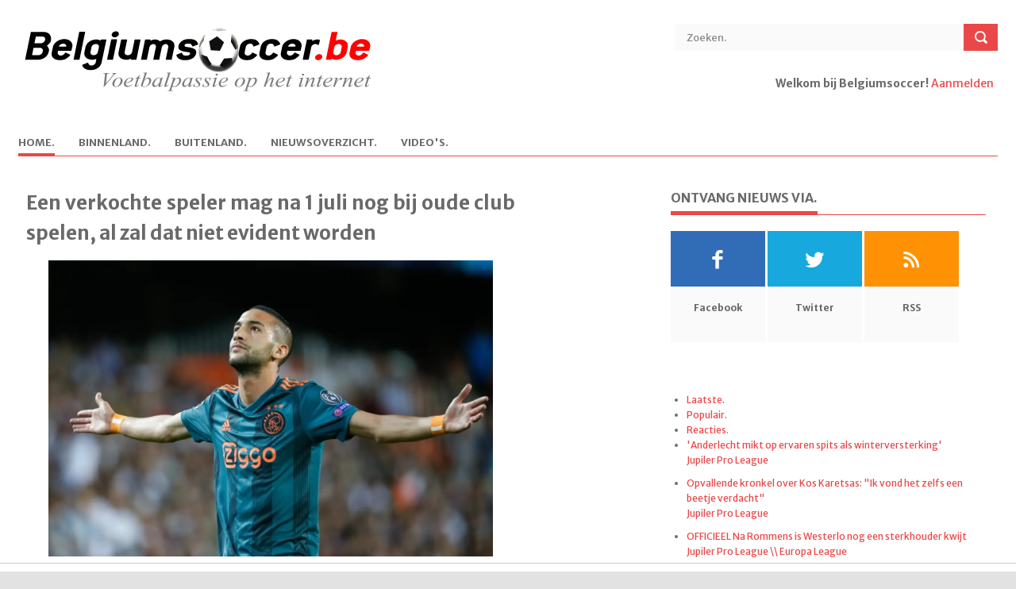

--- FILE ---
content_type: text/html; charset=UTF-8
request_url: https://www.belgiumsoccer.be/nieuws/lees/2020-04-09/de-fifa-bevestigt-dat-reeds-verkochte-spelers-na-1-juli-nog-bij-hun-oude-club-mogen-spelen-als-iedereen-instemt
body_size: 9490
content:
<!DOCTYPE html> <!--[if lt IE 7 ]><html class="ie ie6" lang="en"> <![endif]--> <!--[if IE 7 ]><html class="ie ie7" lang="en"> <![endif]--> <!--[if IE 8 ]><html class="ie ie8" lang="en"> <![endif]--> <!--[if (gte IE 9)|!(IE)]><!--><html lang="en"> <!--<![endif]--> <head> <title>Een verkochte speler mag na 1 juli nog bij oude club spelen, al zal dat niet evident worden | Belgiumsoccer.be</title> <meta http-equiv="Content-Type" content="text/html; charset=utf-8" /> <meta name="description" content=""> <meta name="viewport" content="width=device-width, initial-scale=1, maximum-scale=1"> <meta name="referrer" content="origin"/> 
	<meta http-equiv="content-type" content="text/html;charset=utf-8" />
	<meta name="author" content="Ludibundus bvba - Hosting Garage.com)" />
	<meta name="description" content="De FIFA buigt zich dezer dagen over de contracten van spelers als de competities langer duren. Vooral de contracten van spelers die al getransfereerd zijn, liggen moeilijk. Daarom zeggen ze nu dat de verkochte spelers na afloop van hun contract w&eacute;l nog bij hun oude club mogen spelen." />
	<meta name="keywords" content="Voetbalnieuws, voetbal, Jupiler League, tweede klasse, derde klasse, lagere reeksen, buitenlands voetbal, Bundesliga, Premier League, Eredivisie, Oranje, Rode Duivels, België, WK, EK, Champions League, Uefa Cup, Anderlecht, Club Brugge, Barcelona, Genk, A, Een verkochte speler mag na 1 juli nog bij oude club spelen, al zal dat niet evident worden" />
	<meta name="robot" content="noindex,follow" />
	<meta name="copyright" content="Copyright 2002-2026 www.belgiumsoccer.be" />
	<meta name="author" content="Techniek:Bart Vandenbussche - Design:De Meyer Rita" />
	<meta name="language" content="nl" />
	<link rel="alternate" type="application/rss+xml" href="/rss/nieuws" title="RSS Feed" />
	<link rel="shortcut icon" href="/favicon_bs.ico" />
	<link rel="image_src" type="image/jpeg" href="https://www.voetbalkrant.com/media/cache/full/images/2019/10/02/full/ziyech-hakim.webp" /><link rel="canonical" href="https://www.belgiumsoccer.be/nieuws/lees/2020-04-09/de-fifa-bevestigt-dat-reeds-verkochte-spelers-na-1-juli-nog-bij-hun-oude-club-mogen-spelen-als-iedereen-instemt" />
<meta name="DC.date.issued" content="2020-04-09"><meta property="fb:app_id" name="fb:app_id" content="107476902625124" />
<meta property="fb:admins" name="fb:admins" content="774109338" />
<meta property="og:type" content="article" />
<meta property="og:url" content="https://www.belgiumsoccer.be/nieuws/lees/2020-04-09/de-fifa-bevestigt-dat-reeds-verkochte-spelers-na-1-juli-nog-bij-hun-oude-club-mogen-spelen-als-iedereen-instemt" />
<meta property="og:site_name" content="Belgiumsoccer.be" />
<meta property="og:image" name="og:image" content="https://www.voetbalkrant.com/media/cache/full/images/2019/10/02/full/ziyech-hakim.webp" />
<meta property="og:title" content="Een verkochte speler mag na 1 juli nog bij oude club spelen, al zal dat niet evident worden - Belgiumsoccer.be" />
<meta property="og:description" name="og:description" content="De FIFA buigt zich dezer dagen over de contracten van spelers als de competities langer duren. Vooral de contracten van spelers die al getransfereerd zijn, liggen moeilijk. Daarom zeggen ze nu dat de verkochte spelers na afloop van hun contract w&eacute;l nog bij hun oude club mogen spelen." /> 
<meta property="article:published_time" content="2020-04-09" /> 
<meta property="article:modified_time" content="2020-04-09" />
<meta property="article:publisher" content="https://www.facebook.com/belgiumsoccer" />
<meta property="article:section" content="Sports" />
<meta name="twitter:widgets:csp" content="on">
<meta name="twitter:card" content="summary" />
<meta name="twitter:site" content="@belgiumsoccerbe" />
<meta name="twitter:title" content="Een verkochte speler mag na 1 juli nog bij oude club spelen, al zal dat niet evident worden - Belgiumsoccer.be" />
<meta name="twitter:description" content="De FIFA buigt zich dezer dagen over de contracten van spelers als de competities langer duren. Vooral de contracten van spelers die al getransfereerd zijn, liggen moeilijk. Daarom zeggen ze nu dat de verkochte spelers na afloop van hun contract w&eacute;l nog bij hun oude club mogen spelen." />
<meta name="twitter:creator" content="@belgiumsoccerbe" />
<meta name="twitter:image:src" content="https://www.voetbalkrant.com/media/cache/full/images/2019/10/02/full/ziyech-hakim.webp" />
<meta name="twitter:domain" content="www.belgiumsoccer.be" /> <meta property="fb:pages" content="94963954494" /> <link rel="shortcut icon" href="/favicon_bs.ico" /> <!-- STYLES --> <link rel="stylesheet" type="text/css" href="/themes/bs/default/css/superfish.css" media="screen"/> <link rel="stylesheet" type="text/css" href="/themes/bs/default/css/fontello/fontello.css" /> <link rel="stylesheet" type="text/css" href="/themes/bs/default/css/flexslider.css" media="screen" /> <link rel="stylesheet" type="text/css" href="/themes/bs/default/css/ui.css" /> <link rel="stylesheet" type="text/css" href="/themes/bs/default/css/base.css" /> <link rel="stylesheet" type="text/css" href="/themes/bs/default/css/style-20240109.css" /> <link rel="stylesheet" type="text/css" href="/themes/bs/default/css/devices/1359.css" media="only screen and (max-width: 1359px)" /> <link rel="stylesheet" type="text/css" href="/themes/bs/default/css/devices/959.css" media="only screen and (max-width: 959px)" /> <!--link rel="stylesheet" type="text/css" href="/themes/bs/default/css/960.css" /> <link rel="stylesheet" type="text/css" href="/themes/bs/default/css/devices/1600.css" media="only screen and (min-width: 1000px) and (max-width: 1600px)" /> <link rel="stylesheet" type="text/css" href="/themes/bs/default/css/devices/1000.css" media="only screen and (min-width: 768px) and (max-width: 1000px)" /> <link rel="stylesheet" type="text/css" href="/themes/bs/default/css/devices/767.css" media="only screen and (min-width: 480px) and (max-width: 767px)" /> <link rel="stylesheet" type="text/css" href="/themes/bs/default/css/devices/479.css" media="only screen and (min-width: 200px) and (max-width: 479px)" /--> <link href='https://fonts.googleapis.com/css?family=Merriweather+Sans:400,300,700,800' rel='stylesheet' type='text/css'> <!--[if lt IE 9]> <script type="text/javascript" src="/themes/bs/default/js/customM.js"></script> <![endif]-->   <script type="text/javascript" src="https://www.voetbalkrant.com/admin/js/jquery-1.12.1.js"></script>
<script type="text/javascript" src="https://www.voetbalkrant.com/admin/js/jquery-migrate-1.2.1.min.js"></script>
<script type="text/javascript" src="https://www.voetbalkrant.com/admin/js/combined.js"></script>
<script type="text/javascript" src="https://www.voetbalkrant.com/admin/js/jquery-ui.min.js"></script>
<script type="text/javascript" src="https://www.voetbalkrant.com/admin/js/ui/jquery.ui.touch-punch.min.js"></script>
<script type="text/javascript" src="https://www.voetbalkrant.com/admin/js/jquery/jscroll.js"></script>
<link rel="image_src" type="image/jpeg" href="https://www.voetbalkrant.com/media/cache/full/images/2019/10/02/full/ziyech-hakim.webp" />
<script src="https://tags.refinery89.com/belgiumsoccerbe.js" async></script>
<script type="text/javascript">
//<![CDATA[
$(document).ready(function(){
$(".skyscraper").css("height",$("#article").height());
});
$(function() {
$("#tabs").tabs();
	loadResults(9);
$("#ads_right div").jScroll();
$(".skyscraper div").jScroll();
});
document.createElement("picture");

function toggleReport() {
	$("#report_news").toggle();
}
function addReport() {
	var report = $("#report").val();
	$("#fault").html("<img src=\"/imagessite/loading.gif\"/>");
	$.ajax({
		type: "post",
		url: "/bs/news/ajax-add-report.php",
		data: ({newsID : 506197, report : report }),
		cache: false,
		success: function(html){
			$("#fault").html(html);
		}
	});
}
// comments settings
var comments_timestamp = 0;
var num_comments = 0;
var current_page = 1;
var comments_per_page = 20;
function showComments(page) {
	$("#comments").html("<img src=\"/imagessite/loading.gif\"/>");
	$.getJSON("/sport/comment/ajax-get-comments.php?sport=bs&type=news&groupID=0&itemID=506197&page="+page+"&order="+$("#comments_order").val()+"&jsoncallback=?", function(data) {
		$("#comments").empty();
		for(var x = 0; x < data.length; x++) {
			appendComment(data[x]);
		}
		if(location.hash == "#unread"){location.hash = "";location.hash = "unread";}
		if(location.hash == "#comment_"){location.hash = "";location.hash = "comment_";}
		switch($("#comments_order").val()) {
			case "first":$("#check_new_comments_before").hide();$("#check_new_comments_after").show();break;
			case "latest":$("#check_new_comments_before").show();$("#check_new_comments_after").hide();break;
			case "best":$("#check_new_comments_before").hide();$("#check_new_comments_after").hide();break;
			default:$("#check_new_comments_before").hide();$("#check_new_comments_after").show();
		}
	});
	updateCommentsTimestamp();
	showCommentPager(page);
}
function showNewComments() {
	$(".reload_feedback").html("<img src=\"/imagessite/loading_arrow.gif\"/>");
	$.getJSON("/sport/comment/ajax-get-comments.php?sport=bs&type=news&groupID=0&itemID=506197&timestamp="+comments_timestamp+"&jsoncallback=?", function(data) {
		var comments_order = $("#comments_order").val();
		for(var x = 0; x < data.length; x++) {
			if(comments_order == "latest") prependComment(data[x]);
			else appendComment(data[x]);
			num_comments++;
		}
		$(".reload_feedback").empty();
	});
}
function updateCommentsTimestamp() {
	var date = new Date();
	comments_timestamp = date.getFullYear()+"-"+(date.getMonth()+1)+"-"+date.getDate()+" "+date.getHours()+":"+date.getMinutes()+":"+date.getSeconds();
}
function appendComment(comment) {
	var div = buildComment(comment);
	div.appendTo("#comments");
	$(".fancybox_iframe").fancybox({"autoScale":true,"type":"iframe"});
}
function prependComment(comment) {
	var div = buildComment(comment);
	div.prependTo("#comments");
	$(".fancybox_iframe").fancybox({"autoScale":true,"type":"iframe"});
}
function buildComment(comment) {
	var unread = "";
	var div = $("<div>").attr("id", "comment_"+comment.id).addClass("comment comment_user_"+comment.userID);
	if (comment.admin) div.addClass("admin");
	if (comment.quote_userID != "0") div.addClass("comment_quote_user_"+comment.quote_userID);
	var commentDate = comment.date;
	$("<div>").addClass("comment_show").html("<a href=\"#\" onclick=\"javascript: showComment("+comment.id+"); return false;\">"+"Toon reactie van {USER}".replace("{USER}", comment.user)+"</a>").hide().appendTo(div);
	$("<div>").addClass("comment_user").html("<a href=\""+comment.user_link+"\">"+comment.user+"</a>").appendTo(div);
	$("<div>").addClass("comment_date").attr("title", comment.date).text(commentDate).appendTo(div);
	var div_info = $("<div>").addClass("comment_info").appendTo(div);
	$("<div>").addClass("comment_photo").html("<a href=\""+comment.user_link+"\">"+comment.avatar+"</a>").appendTo(div_info);
	var votes = comment.votes;
	var mustread_class = "mustread";
	var interesting_class = "interesting";

	//$("<div>").addClass("comment_plusmin").html("<span class=\""+plusmin_class+"\">"+votes+"</span>").appendTo(div_info);
	$("<div>").addClass("comment_plusmin").appendTo(div_info);
	$("<div>").addClass("comment_text").html(comment.text.replace(/\n/g, "<br\>")).appendTo(div);
	return div;
}
function reloadPage() {
	showComments(current_page);
}
function reload() {
	var page;
	if($("#comments_order").val() ==  "latest") page = 1;
	else page = getPageCount();
	if(current_page == page || num_comments == 0) {
		showNewComments();
		if(num_comments > 0) showCommentPager(current_page);
	} else {
		location.hash="";
		location.hash="reacties";
		showComments(page);
	}
	updateCommentsTimestamp();
}
function GoToCommentPage(pageclickednumber) {
	location.hash="";
	location.hash="reacties";
	showComments(pageclickednumber);
	document.body.style.cursor = "auto";
}
function getPageCount() {
	if(num_comments%comments_per_page == 0) {
		return num_comments/comments_per_page;
	} else {
		return Math.ceil(num_comments/comments_per_page);
	}
}
function showCommentPager(pagenumber) {
	current_page = pagenumber;
	var pagecount = getPageCount();
	$(".comment_navigation").pager({ pagenumber: pagenumber, pagecount: pagecount, buttonClickCallback: GoToCommentPage });
}
var competitionID = 9;
function loadResults(value) {
	$.ajax({
		type: "post",
		url: "/bs/ajax-get-results.php",
		data: ({competitionID: value}),
		cache: false,
		success: function(html){
			$("#results").html(html);
		}
	});
	competitionID = value;
}
function loadMatchday(matchday) {
	$("#results_matchday").load("/bs/ajax-get-matchday.php", { competitionID: competitionID, matchdayID: matchday });
}

//]]>
</script> </head> <body>   <div id="fb-root"></div> <script> window.fbAsyncInit = function() { FB.init({ appId: "415868195164592", xfbml: true, cookie: true, status: true, oauth: true }); FB.Event.subscribe('auth.login', function() { window.location.reload(); }); FB.Event.subscribe('auth.logout', function() { window.location.reload(); }); }; (function(d, s, id) { var js, fjs = d.getElementsByTagName(s)[0]; if (d.getElementById(id)) return; js = d.createElement(s); js.id = id; js.src = "//connect.facebook.net/nl_NL/all.js#xfbml=1"; fjs.parentNode.insertBefore(js, fjs); }(document, 'script', 'facebook-jssdk'));</script> <!-- Body Wrapper --> <div class="body-wrapper"> <div class="controller"> <div class="controller2"> <!-- Header --> <header id="header"> <div class="container"> <div class="column"> <div class="logo"> <a href="/"><img src="/themes/bs/bs/images/logo.gif" alt="Een verkochte speler mag na 1 juli nog bij oude club spelen, al zal dat niet evident worden | Belgiumsoccer.be" /></a> </div> <div class="search"> <form action="/zoeken" method="post"> <input type="text" value="Zoeken." onblur="if(this.value=='') this.value='Zoeken.';" onfocus="if(this.value=='Zoeken.') this.value='';" class="ft"/> <input type="submit" value="" class="fs"> </form> </div> <div class="login">  <p><b>Welkom bij Belgiumsoccer!</b> <a href="https://www.sportid.be/nl/aanmelden">Aanmelden</a> <span id="loginbutton"><a href="https://www.sportid.be/nl/aanmelden" title="Log In">&nbsp;</a></span></p>  </div> <!-- Nav --> <nav id="nav"> <ul class="sf-menu">  <li class="current"> <a href="/nieuws"><span class="key">H</span>ome.</a>  </li>  <li class="not_selected"> <a href="/binnenland"><span class="key">B</span>innenland.</a>  <ul>  <li><i class="icon-right-open"></i><a href="/competities/jupiler-pro-league">Jupiler Pro League</a></li>  <li><i class="icon-right-open"></i><a href="/competities/beker-van-belgie">Beker van België</a></li>  <li><i class="icon-right-open"></i><a href="/competities/play-off-1">Play-off 1</a></li>  <li><i class="icon-right-open"></i><a href="/competities/play-off-2">Play-off 2</a></li>  <li><i class="icon-right-open"></i><a href="/competities/play-off-3">Play-off 3</a></li>  <li><i class="icon-right-open"></i><a href="/competities/1e-klasse-b">1e klasse B</a></li>  <li><i class="icon-right-open"></i><a href="/competities/2e-amateurliga-a">2e amateurliga A</a></li>  <li><i class="icon-right-open"></i><a href="/competities/2e-amateurliga-b">2e amateurliga B</a></li>  </ul>  </li>  <li class="not_selected"> <a href="/buitenland">B<span class="key">u</span>itenland.</a>  <ul>  <li><i class="icon-right-open"></i><a href="/competities/bundesliga">Bundesliga</a></li>  <li><i class="icon-right-open"></i><a href="/competities/champions-league">Champions League</a></li>  <li><i class="icon-right-open"></i><a href="/competities/ek-2020">EK 2020</a></li>  <li><i class="icon-right-open"></i><a href="/competities/europa-league">Europa League </a></li>  <li><i class="icon-right-open"></i><a href="/competities/ligue-1">Ligue 1</a></li>  <li><i class="icon-right-open"></i><a href="/competities/nations-league">Nations League</a></li>  <li><i class="icon-right-open"></i><a href="/competities/nederlandse-eredivisie">Nederlandse Eredivisie</a></li>  <li><i class="icon-right-open"></i><a href="/competities/premier-league">Premier League</a></li>  <li><i class="icon-right-open"></i><a href="/competities/primeira-liga">Primeira Liga</a></li>  <li><i class="icon-right-open"></i><a href="/competities/primera-division">Primera Division</a></li>  <li><i class="icon-right-open"></i><a href="/competities/serie-a">Serie A</a></li>  </ul>  </li>  <li class="not_selected"> <a href="/nieuwsoverzicht"><span class="key">N</span>ieuwsoverzicht.</a>  </li>  <li class="not_selected"> <a href="/video"><span class="key">V</span>ideo's.</a>  </li>  </ul> </nav> <!-- /Nav --> </div> </div> </header> <!-- /Header --> <div class="r89-desktop-billboard-atf"></div><!-- Content --> <section id="content"> <div class="container"> <!--div class="breadcrumbs column"> <p><a href="#">Home.</a> \\ <a href="#">World News.</a> \\ Single.</p> </div--> <!-- Main Content --> <div class="main-content"> <!-- Single --> <div class="column-two-third single">  <article id="article"> <h1 class="title">Een verkochte speler mag na 1 juli nog bij oude club spelen, al zal dat niet evident worden</h1>  <img class="kalooga_12860" src="https://www.voetbalkrant.com/media/cache/full/images/2019/10/02/full/ziyech-hakim.webp" /><br/><span class="img_copyright">Foto: &copy; photonews</span> <span class="meta">09 april 2020 13:44<!--. \\ <a href="#">World News.</a> \\ <a href="#">No Coments.</a--></span> <p><strong>De FIFA buigt zich dezer dagen over de contracten van spelers als de competities langer duren. Vooral de contracten van spelers die al getransfereerd zijn, liggen moeilijk. Daarom zeggen ze nu dat de verkochte spelers na afloop van hun contract wél nog bij hun oude club mogen spelen.</strong></p>  <p>Normaal gezien lopen de contracten van spelers af op 30 juni, maar door de coronacrisis zullen veel competities wellicht langer doorgaan. Als alle partijen akkoord gaan, mogen ook spelers die normaal gezien getransfereerd worden nog even blijven bij hun oude club.</p><div class="r89-mobile-billboard-top"></div><p>Hakim Ziyech zou dan nog even bij Ajax mogen blijven alvorens hij naar Chelsea trekt. Maar enkel als Chelsea akkoord gaat, en daar wringt het schoentje. Want welke club wil een nieuwe speler nog extra risico laten lopen op een blessure terwijl zijn contract er eigenlijk al afgelopen is?&nbsp;&nbsp;&ldquo;Wij hopen dat clubs en spelers samenwerken om tot een oplossing te komen bij dergelijke kwesties&rdquo;, reageert de FIFA.</p>  <p align="right"><i>Jelle Heyman</i></p> </article> <div class="authorbox"> <script type="text/javascript" src="https://platform.twitter.com/widgets.js"></script> <script type="text/javascript">a2a_linkname="Een verkochte speler mag na 1 juli nog bij oude club spelen, al zal dat niet evident worden";a2a_linkurl="";</script> <script type="text/javascript" src="https://static.addtoany.com/menu/locale/nl.js" charset="utf-8"></script> <script type="text/javascript" src="https://static.addtoany.com/menu/page.js"></script> <table width="100%" height="50" cellpadding="0" cellspacing="0"> <tr height="50"> <td align="center" valign="middle"><div class="balloon-box"><a href="#reacties"><img src="https://static.sportid.be/bs/images/comment_button_nl.png" onmouseover="this.src='https://static.sportid.be/bs/images/comment_button_hover_nl.png'" onmouseout="this.src='https://static.sportid.be/bs/images/comment_button_nl.png'" width="65" align="absmiddle"/><span class="balloon-count"><i></i><u></u>&nbsp;<span class="fb-comments-count" data-href=""></span></span></a></div></td>  <td id="facebook_share" align="center" valign="middle"> <div class="fb-like" data-href="" data-action="" data-send="false" data-layout="button_count" data-show-faces="false"></div> </td> <td id="tweet_share" align="center" valign="middle"> <a href="http://twitter.com/share" class="twitter-share-button" data-url="" data-text="" data-count="horizontal" data-via="" data-related="">Tweet</a> </td>  </tr> </table> </div>  <div style="clear:both;margin-top:40px;">&nbsp;</div> <div class="relatednews"> <h5 class="line"><span>Gerelateerd nieuws.</span></h5> <ul>  <li> <a href="/nieuws/lees/2026-01-21/anderlecht-mikt-op-ervaren-spits-als-winterversterking"><img src="https://www.voetbalkrant.com/media/cache/full/images/2026/01/14/full/renard-olivier.webp" alt="&#039;Anderlecht mikt op ervaren spits als winterversterking&#039;" /></a> <p> <span></span> <a href="/nieuws/lees/2026-01-21/anderlecht-mikt-op-ervaren-spits-als-winterversterking">'Anderlecht mikt op ervaren spits als winterversterking'</a> </p> </li>  <li> <a href="/nieuws/lees/2026-01-21/opvallende-kronkel-over-kos-karetsas-ik-vond-het-zelfs-een-beetje-verdacht"><img src="https://www.voetbalkrant.com/media/cache/full/images/2026/01/19/full/bibout-karetsas.webp" alt="Opvallende kronkel over Kos Karetsas: &quot;Ik vond het zelfs een beetje verdacht&quot;" /></a> <p> <span></span> <a href="/nieuws/lees/2026-01-21/opvallende-kronkel-over-kos-karetsas-ik-vond-het-zelfs-een-beetje-verdacht">Opvallende kronkel over Kos Karetsas: "Ik vond het zelfs een beetje verdacht"</a> </p> </li>  <li> <a href="/nieuws/lees/2026-01-21/officieel-na-rommens-is-westerlo-nog-een-sterkhouder-kwijt"><img src="https://www.voetbalkrant.com/media/cache/full/images/2025/05/03/full/frigan-matija-yow-griffin.webp" alt="OFFICIEEL Na Rommens is Westerlo nog een sterkhouder kwijt" /></a> <p> <span></span> <a href="/nieuws/lees/2026-01-21/officieel-na-rommens-is-westerlo-nog-een-sterkhouder-kwijt">OFFICIEEL Na Rommens is Westerlo nog een sterkhouder kwijt</a> </p> </li>  <li> <a href="/nieuws/lees/2026-01-21/brecht-dejaegere-doet-uitspraken-over-zijn-toekomst-en-denkt-aan-jelle-vossen"><img src="https://www.voetbalkrant.com/media/cache/full/images/2025/03/18/full/brecht-dejaegere.webp" alt="Brecht Dejaegere doet uitspraken over zijn toekomst en denkt aan Jelle Vossen" /></a> <p> <span></span> <a href="/nieuws/lees/2026-01-21/brecht-dejaegere-doet-uitspraken-over-zijn-toekomst-en-denkt-aan-jelle-vossen">Brecht Dejaegere doet uitspraken over zijn toekomst en denkt aan Jelle Vossen</a> </p> </li>  <li> <a href="/nieuws/lees/2026-01-21/zit-het-erop-voor-pocognoli-ex-trainer-van-union-lijdt-gigantische-nederlaag-in-champions-league"><img src="https://www.voetbalkrant.com/media/cache/full/images/2025/11/01/full/pocognoli-sebastien.webp" alt="Zit het erop voor Pocognoli? Ex-trainer van Union lijdt gigantische nederlaag in Champions League" /></a> <p> <span></span> <a href="/nieuws/lees/2026-01-21/zit-het-erop-voor-pocognoli-ex-trainer-van-union-lijdt-gigantische-nederlaag-in-champions-league">Zit het erop voor Pocognoli? Ex-trainer van Union lijdt gigantische nederlaag in Champions League</a> </p> </li>  <li> <a href="/nieuws/lees/2026-01-21/disciplinair-comite-spreekt-klare-taal-over-rode-kaart-van-ordonez"><img src="https://www.voetbalkrant.com/media/cache/full/images/2026/01/17/full/ordonez-joel.webp" alt="Disciplinair Comit&eacute; spreekt klare taal over rode kaart van Ordonez" /></a> <p> <span></span> <a href="/nieuws/lees/2026-01-21/disciplinair-comite-spreekt-klare-taal-over-rode-kaart-van-ordonez">Disciplinair Comité spreekt klare taal over rode kaart van Ordonez</a> </p> </li>  <li> <a href="/nieuws/lees/2026-01-21/officieel-sk-beveren-haalt-speler-met-verleden-bij-rsc-anderlecht-binnen"><img src="https://www.voetbalkrant.com/media/cache/full/images/2022/12/17/full/chris-lokesa.webp" alt="OFFICIEEL SK Beveren haalt speler met verleden bij RSC Anderlecht binnen" /></a> <p> <span></span> <a href="/nieuws/lees/2026-01-21/officieel-sk-beveren-haalt-speler-met-verleden-bij-rsc-anderlecht-binnen">OFFICIEEL SK Beveren haalt speler met verleden bij RSC Anderlecht binnen</a> </p> </li>  <li> <a href="/nieuws/lees/2026-01-21/club-brugge-verliest-vele-uren-tijd-na-wedstrijd-in-astana"><img src="https://www.voetbalkrant.com/media/cache/resolve/full/images/2026/01/21/full/vanaken-hans.webp" alt="Club Brugge verliest vele uren tijd na wedstrijd in Astana" /></a> <p> <span></span> <a href="/nieuws/lees/2026-01-21/club-brugge-verliest-vele-uren-tijd-na-wedstrijd-in-astana">Club Brugge verliest vele uren tijd na wedstrijd in Astana</a> </p> </li>  </ul> </div> <div style="clear:both;margin-top:40px;">&nbsp;</div> <div class="kalooga_13054"></div> <div id="reacties" style="clear:both;"> <a name="reacties"></a> <h5 class="line"><span>Reacties.</span></h5>  <div class="comments"> <div class="fb-comments" data-href="" data-width="100%"></div> </div>  </div> </div> <!-- /Single --> </div> <!-- /Main Content --><!-- Left Sidebar --> <div class="column-one-third right_sidebar"> <div class="sidebar"> <h5 class="line"><span>Ontvang nieuws via.</span></h5> <ul class="social"> <li> <a href="http://www.facebook.com/belgiumsoccer" class="facebook"><i class="icon-facebook"></i></a> <span>Facebook</span> </li> <li> <a href="http://twitter.com/belgiumsoccerbe" class="twitter"><i class="icon-twitter"></i></a> <span>Twitter</span> </li> <li> <a href="/rss" class="rss"><i class="icon-rss"></i></a> <span>RSS</span> </li> </ul> </div><div class="sidebar center">  </div><div class="sidebar"> <div id="tabs"> <ul> <li><a href="#laatste">Laatste.</a></li> <li><a href="#populair">Populair.</a></li> <li><a href="#comments">Reacties.</a></li> </ul> <div id="laatste"> <ul> <li> <a href="/nl/nieuws/lees/2026-01-21/anderlecht-mikt-op-ervaren-spits-als-winterversterking" class="title">'Anderlecht mikt op ervaren spits als winterversterking'</a> <span class="meta"><a href="/nl/competities/jupiler-pro-league">Jupiler Pro League</a></span> </li> <li> <a href="/nl/nieuws/lees/2026-01-21/opvallende-kronkel-over-kos-karetsas-ik-vond-het-zelfs-een-beetje-verdacht" class="title">Opvallende kronkel over Kos Karetsas: "Ik vond het zelfs een beetje verdacht"</a> <span class="meta"><a href="/nl/competities/jupiler-pro-league">Jupiler Pro League</a></span> </li> <li> <a href="/nl/nieuws/lees/2026-01-21/officieel-na-rommens-is-westerlo-nog-een-sterkhouder-kwijt" class="title">OFFICIEEL Na Rommens is Westerlo nog een sterkhouder kwijt</a> <span class="meta"><a href="/nl/competities/jupiler-pro-league">Jupiler Pro League</a> \\ <a href="/nl/competities/europa-league">Europa League </a></span> </li> <li> <a href="/nl/nieuws/lees/2026-01-21/brecht-dejaegere-doet-uitspraken-over-zijn-toekomst-en-denkt-aan-jelle-vossen" class="title">Brecht Dejaegere doet uitspraken over zijn toekomst en denkt aan Jelle Vossen</a> <span class="meta"><a href="/nl/competities/jupiler-pro-league">Jupiler Pro League</a> \\ <a href="/nl/competities/2e-klasse">2e klasse</a></span> </li> <li> <a href="/nl/nieuws/lees/2026-01-21/zit-het-erop-voor-pocognoli-ex-trainer-van-union-lijdt-gigantische-nederlaag-in-champions-league" class="title">Zit het erop voor Pocognoli? Ex-trainer van Union lijdt gigantische nederlaag in Champions League</a> <span class="meta"><a href="/nl/competities/champions-league">Champions League</a></span> </li> </ul> </div> <div id="populair"> <ul> <li> <a href="/nl/nieuws/lees/2026-01-20/nieuwste-aanwinst-anderlecht-komt-er-via-ex-speler-van-paars-wit-een-beetje-fysieke-kracht-mag-wel" class="title">Nieuwste aanwinst Anderlecht komt er via... ex-speler van paars-wit: "Een beetje fysieke kracht mag wel"</a> <span class="meta"><a href="/nl/competities/jupiler-pro-league">Jupiler Pro League</a> \\ <a href="/nl/competities/oekraiense-premier-league">Oekraïense Premier League</a></span> </li> <li> <a href="/nl/nieuws/lees/2026-01-20/heeft-coosemans-zichzelf-buitenspel-gezet-anderlecht-stopt-niet-en-wil-nog-een-doelman-in-huis-halen" class="title">Heeft Coosemans zichzelf buitenspel gezet? Anderlecht stopt niet en wil nog een doelman in huis halen</a> <span class="meta"><a href="/nl/competities/jupiler-pro-league">Jupiler Pro League</a></span> </li> <li> <a href="/nl/nieuws/lees/2026-01-20/niet-te-koop-wel-een-prijskaartje-dit-bedrag-krijgen-genteresseerde-clubs-die-de-cat-willen-kopen-te-horen" class="title">Niét te koop, wél een prijskaartje: Dit bedrag krijgen geïnteresseerde clubs die De Cat willen kopen te horen</a> <span class="meta"><a href="/nl/competities/jupiler-pro-league">Jupiler Pro League</a></span> </li> <li> <a href="/nl/nieuws/lees/2026-01-20/met-dank-aan-transfer-standard-club-brugge-ziet-speler-met-verleden-bij-antwerp-en-mechelen-vertrekken" class="title">Met 'dank' aan transfer Standard? 'Club Brugge ziet speler met verleden bij Antwerp en Mechelen vertrekken'</a> <span class="meta"><a href="/nl/competities/jupiler-pro-league">Jupiler Pro League</a> \\ <a href="/nl/competities/champions-league">Champions League</a></span> </li> <li> <a href="/nl/nieuws/lees/2026-01-20/quasi-een-nuloperatie-dit-zijn-de-financiele-details-achter-de-komst-van-heekeren-naar-anderlecht" class="title">Quasi een nuloperatie: Dit zijn de (financiële) details achter de komst van Heekeren naar Anderlecht</a> <span class="meta"><a href="/nl/competities/jupiler-pro-league">Jupiler Pro League</a> \\ <a href="/nl/competities/2-bundesliga">2. Bundesliga</a></span> </li> </ul> </div> <div id="comments"> <ul> <li> <span class="meta"><a href="/nieuws/lees/2016-05-25/raphael-varane-mist-door-een-blessure-op-de-training-zowel-de-champions-league-finale-als-het-ek#reacties">FloFloHuchard over 'Real Madrid-verdediger niet in actie in de Champions League-finale én het EK'</a></span> Bondscoach is Didier Deschamps ... niet Laurent Blanc (PSG) </li> <li> <span class="meta"><a href="/nieuws/lees/2016-05-21/er-is-een-doorbraak-in-het-dossier-van-jose-mourinho-bij-manchester-united#reacties">club de bruges over ''José Mourinho wordt na de FA Cup-finale van vanavond voorgesteld als coach van Manchester United''</a></span> Blaaskaak,niets meer. </li> <li> <span class="meta"><a href="/nieuws/lees/2016-05-21/anderlecht-wil-meer-op-de-eigen-scouting-inzetten#reacties">club de bruges over 'Anderlecht verandert geweer van schouder: zo willen ze transferzomer tot goed einde brengen'</a></span> Naapen van Club ..........LOL. </li> <li> <span class="meta"><a href="/nieuws/lees/2016-05-18/weegt-steven-defour-rsc-anderlecht-op-tegen-al-zijn-blessures-een-overzicht#reacties">knuffel over 'Pijnlijk: Zó vaak is Steven Defour dus geblesseerd'</a></span> ben absoluut geen rsca-fan en al HELEMAAL geen defour-fan maar volgens mij (en vele andere ) mag er zeker eens gekeken worden naar de falingen van de medische staf . hem telkens maar oplappen om toch maar zo snel mogelijk terug te kunnen inzetten.....een groepje amateurs in mijn ogen .... </li> <li> <span class="meta"><a href="/nieuws/lees/2016-05-17/philippe-clement-en-felice-mazzu-worden-genoemd-bij-club-brugge#reacties">Fonske over 'Opvallende namen als mogelijke opvolgers van Michel Preud'homme'</a></span> DIt wordt het niveau van een roddelkrant. Niets is hierover gezegd geweest in de media, doch blijven snertreporters als deze maar gokken met namen!! Hoe laag kun je vallen,of misschien beter is een nieuw beroep voor jullie,namelijk gokkers bij unibet of scoore!! </li> </ul> </div> <div class="clr"></div> </div> </div><div id="block_results_ranking" class="sidebar"> <h5 class="line"><span>Uitslagen/Stand.</span></h5>  <div align="center"> <select name="competition" onchange="loadResults(this.value)">  <option value="1">Jupiler Pro League</option>  <option value="2">1e klasse B</option>  <option value="3">2e amateurliga A</option>  <option value="4">2e amateurliga B</option>  <option value="9" selected>Premier League</option>  <option value="12">Bundesliga</option>  <option value="13">Ligue 1</option>  <option value="14">Serie A</option>  <option value="16">Primera Division</option>  <option value="18">Nederlandse Eredivisie</option>  <option value="22">Primeira Liga</option>  <option value="38">Beker van België</option>  <option value="46">Champions League</option>  <option value="47">Europa League </option>  <option value="214">WK 2018 Rusland</option>  <option value="218">Eindronde 1e-2e</option>  <option value="245">EK 2012</option>  <option value="246">Play-off 1</option>  <option value="247">Play-off 2</option>  <option value="255">Play-off 3</option>  <option value="256">WK 2014 Brazilië</option>  </select> </div>  <div id="results"> Laden... </div> </div><div class="sidebar center"> <h5 class="line"><span>Facebook.</span></h5> <div class="fb-page" data-href="https://www.facebook.com/Belgiumsoccer/" data-small-header="false" data-adapt-container-width="true" data-hide-cover="false" data-show-facepile="true"><blockquote cite="https://www.facebook.com/Belgiumsoccer/" class="fb-xfbml-parse-ignore"><a href="https://www.facebook.com/Belgiumsoccer/">Belgiumsoccer.be</a></blockquote></div> </div><div class="sidebar"> <h5 class="line"><span>Video's.</span></h5> <ul class="ads125">  </ul> </div> </div> <!-- /Left Sidebar --> </div> </section> <!-- / Content --><!-- Footer --> <footer id="footer"> <div class="container"> <div class="column-one-fourth"> <h5 class="line"><span>Over ons...</span></h5> <ul class="footnav"> <li><a href="/contact"><i class="icon-right-open"></i> Contactgegevens.</a></li> <li><a href="/disclaimer"><i class="icon-right-open"></i> Disclaimer.</a></li> <li><a href="/rss"><i class="icon-right-open"></i> RSS.</a></li> <li><a href="/nieuws-uitslagen-stand-gratis-op-jouw-site"><i class="icon-right-open"></i> Nieuws, uitslagen en standen gratis op jouw site.</a></li> <li><a href="#" onclick="javascript:__tcfapi('displayConsentUi',2, function() {});return false;"><i class="icon-right-open"></i> Cookies Instellingen</a></li> </ul> </div> <div class="column-one-fourth"> <h5 class="line"><span>Navigatie.</span></h5> <ul class="footnav">  <li><a href="/nieuws"><i class="icon-right-open"></i> <span class="key">H</span>ome.</a></li>  <li><a href="/binnenland"><i class="icon-right-open"></i> <span class="key">B</span>innenland.</a></li>  <li><a href="/buitenland"><i class="icon-right-open"></i> B<span class="key">u</span>itenland.</a></li>  <li><a href="/nieuwsoverzicht"><i class="icon-right-open"></i> <span class="key">N</span>ieuwsoverzicht.</a></li>  <li><a href="/video"><i class="icon-right-open"></i> <span class="key">V</span>ideo's.</a></li>  </ul> </div> <div class="column-one-fourth"> <h5 class="line"><span>Nieuws.</span></h5> <div class="kalooga_12864"></div> </div> <p class="copyright">Copyright 2013. All Rights Reserved</p> </div> </footer> <!-- / Footer --> </div> <div id="ads_right"> <div class="big_skyscraper"> <!-- script async src="//pagead2.googlesyndication.com/pagead/js/adsbygoogle.js"></script--><!-- Large Skyscraper (naast site) --> <!--ins class="adsbygoogle" style="display:inline-block;width:300px;height:600px" data-ad-client="ca-pub-0546492069528905" data-ad-slot="7011875438"></ins> <script> (adsbygoogle = window.adsbygoogle || []).push({}); </script--> &nbsp; </div> </div>&nbsp; </div> &nbsp; </div> <!-- / Body Wrapper --><!-- SCRIPTS --> <script type="text/javascript" src="/themes/bs/default/js/easing.min.js"></script> <script type="text/javascript" src="/themes/bs/default/js/ui.js"></script> <script type="text/javascript" src="/themes/bs/default/js/carouFredSel.js"></script> <script type="text/javascript" src="/themes/bs/default/js/superfish.js"></script> <script type="text/javascript" src="/themes/bs/default/js/customM.js"></script> <script type="text/javascript" src="/themes/bs/default/js/flexslider-min.js"></script> <script type="text/javascript" src="/themes/bs/default/js/tweetable.js"></script> <script type="text/javascript" src="/themes/bs/default/js/timeago.js"></script> <script type="text/javascript" src="/themes/bs/default/js/jflickrfeed.min.js"></script> <script type="text/javascript" src="/themes/bs/default/js/mobilemenu.js"></script> <script type="text/javascript" src="/javascript/spring.js"></script> <!--[if lt IE 9]> <script type="text/javascript" src="/themes/bs/default/js/html5.js"></script> <![endif]--> <script type="text/javascript" src="/themes/bs/default/js/mypassion.js"></script>  <script type="text/javascript"> var _gaq = _gaq || []; _gaq.push(['_setAccount', 'UA-234670-8']); _gaq.push(['_trackPageview']); (function() { var ga = document.createElement('script'); ga.type = 'text/javascript'; ga.async = true; ga.src = ('https:' == document.location.protocol ? 'https://ssl' : 'http://www') + '.google-analytics.com/ga.js'; var s = document.getElementsByTagName('script')[0]; s.parentNode.insertBefore(ga, s); })(); </script> </body> </html>